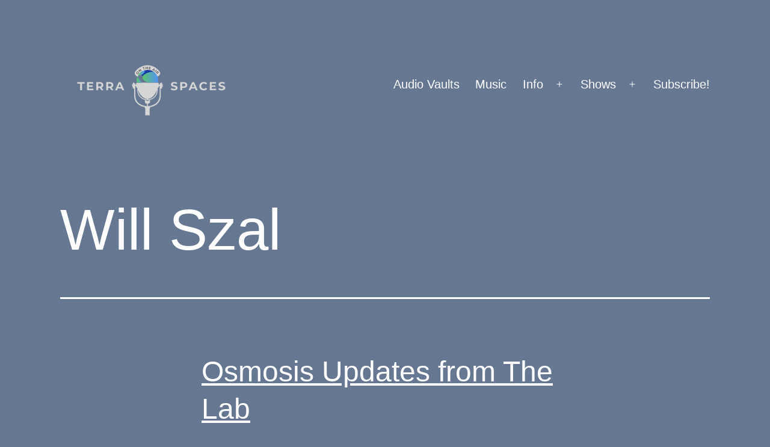

--- FILE ---
content_type: text/html; charset=UTF-8
request_url: https://terraspaces.org/tag/will-szal/
body_size: 77384
content:
<!doctype html>
<html lang="en-US" >
<head>
	<meta charset="UTF-8" />
	<meta name="viewport" content="width=device-width, initial-scale=1.0" />
	<title>Will Szal &#8211; TerraSpaces</title>
<meta name='robots' content='max-image-preview:large' />
<style id='wp-img-auto-sizes-contain-inline-css'>
img:is([sizes=auto i],[sizes^="auto," i]){contain-intrinsic-size:3000px 1500px}
/*# sourceURL=wp-img-auto-sizes-contain-inline-css */
</style>
<style id='wp-emoji-styles-inline-css'>

	img.wp-smiley, img.emoji {
		display: inline !important;
		border: none !important;
		box-shadow: none !important;
		height: 1em !important;
		width: 1em !important;
		margin: 0 0.07em !important;
		vertical-align: -0.1em !important;
		background: none !important;
		padding: 0 !important;
	}
/*# sourceURL=wp-emoji-styles-inline-css */
</style>
<link rel='stylesheet' id='wp-block-library-css' href='https://terraspaces.org/wp-includes/css/dist/block-library/style.min.css?ver=6.9' media='all' />
<style id='global-styles-inline-css'>
:root{--wp--preset--aspect-ratio--square: 1;--wp--preset--aspect-ratio--4-3: 4/3;--wp--preset--aspect-ratio--3-4: 3/4;--wp--preset--aspect-ratio--3-2: 3/2;--wp--preset--aspect-ratio--2-3: 2/3;--wp--preset--aspect-ratio--16-9: 16/9;--wp--preset--aspect-ratio--9-16: 9/16;--wp--preset--color--black: #000000;--wp--preset--color--cyan-bluish-gray: #abb8c3;--wp--preset--color--white: #FFFFFF;--wp--preset--color--pale-pink: #f78da7;--wp--preset--color--vivid-red: #cf2e2e;--wp--preset--color--luminous-vivid-orange: #ff6900;--wp--preset--color--luminous-vivid-amber: #fcb900;--wp--preset--color--light-green-cyan: #7bdcb5;--wp--preset--color--vivid-green-cyan: #00d084;--wp--preset--color--pale-cyan-blue: #8ed1fc;--wp--preset--color--vivid-cyan-blue: #0693e3;--wp--preset--color--vivid-purple: #9b51e0;--wp--preset--color--dark-gray: #28303D;--wp--preset--color--gray: #39414D;--wp--preset--color--green: #D1E4DD;--wp--preset--color--blue: #D1DFE4;--wp--preset--color--purple: #D1D1E4;--wp--preset--color--red: #E4D1D1;--wp--preset--color--orange: #E4DAD1;--wp--preset--color--yellow: #EEEADD;--wp--preset--gradient--vivid-cyan-blue-to-vivid-purple: linear-gradient(135deg,rgb(6,147,227) 0%,rgb(155,81,224) 100%);--wp--preset--gradient--light-green-cyan-to-vivid-green-cyan: linear-gradient(135deg,rgb(122,220,180) 0%,rgb(0,208,130) 100%);--wp--preset--gradient--luminous-vivid-amber-to-luminous-vivid-orange: linear-gradient(135deg,rgb(252,185,0) 0%,rgb(255,105,0) 100%);--wp--preset--gradient--luminous-vivid-orange-to-vivid-red: linear-gradient(135deg,rgb(255,105,0) 0%,rgb(207,46,46) 100%);--wp--preset--gradient--very-light-gray-to-cyan-bluish-gray: linear-gradient(135deg,rgb(238,238,238) 0%,rgb(169,184,195) 100%);--wp--preset--gradient--cool-to-warm-spectrum: linear-gradient(135deg,rgb(74,234,220) 0%,rgb(151,120,209) 20%,rgb(207,42,186) 40%,rgb(238,44,130) 60%,rgb(251,105,98) 80%,rgb(254,248,76) 100%);--wp--preset--gradient--blush-light-purple: linear-gradient(135deg,rgb(255,206,236) 0%,rgb(152,150,240) 100%);--wp--preset--gradient--blush-bordeaux: linear-gradient(135deg,rgb(254,205,165) 0%,rgb(254,45,45) 50%,rgb(107,0,62) 100%);--wp--preset--gradient--luminous-dusk: linear-gradient(135deg,rgb(255,203,112) 0%,rgb(199,81,192) 50%,rgb(65,88,208) 100%);--wp--preset--gradient--pale-ocean: linear-gradient(135deg,rgb(255,245,203) 0%,rgb(182,227,212) 50%,rgb(51,167,181) 100%);--wp--preset--gradient--electric-grass: linear-gradient(135deg,rgb(202,248,128) 0%,rgb(113,206,126) 100%);--wp--preset--gradient--midnight: linear-gradient(135deg,rgb(2,3,129) 0%,rgb(40,116,252) 100%);--wp--preset--gradient--purple-to-yellow: linear-gradient(160deg, #D1D1E4 0%, #EEEADD 100%);--wp--preset--gradient--yellow-to-purple: linear-gradient(160deg, #EEEADD 0%, #D1D1E4 100%);--wp--preset--gradient--green-to-yellow: linear-gradient(160deg, #D1E4DD 0%, #EEEADD 100%);--wp--preset--gradient--yellow-to-green: linear-gradient(160deg, #EEEADD 0%, #D1E4DD 100%);--wp--preset--gradient--red-to-yellow: linear-gradient(160deg, #E4D1D1 0%, #EEEADD 100%);--wp--preset--gradient--yellow-to-red: linear-gradient(160deg, #EEEADD 0%, #E4D1D1 100%);--wp--preset--gradient--purple-to-red: linear-gradient(160deg, #D1D1E4 0%, #E4D1D1 100%);--wp--preset--gradient--red-to-purple: linear-gradient(160deg, #E4D1D1 0%, #D1D1E4 100%);--wp--preset--font-size--small: 18px;--wp--preset--font-size--medium: 20px;--wp--preset--font-size--large: 24px;--wp--preset--font-size--x-large: 42px;--wp--preset--font-size--extra-small: 16px;--wp--preset--font-size--normal: 20px;--wp--preset--font-size--extra-large: 40px;--wp--preset--font-size--huge: 96px;--wp--preset--font-size--gigantic: 144px;--wp--preset--spacing--20: 0.44rem;--wp--preset--spacing--30: 0.67rem;--wp--preset--spacing--40: 1rem;--wp--preset--spacing--50: 1.5rem;--wp--preset--spacing--60: 2.25rem;--wp--preset--spacing--70: 3.38rem;--wp--preset--spacing--80: 5.06rem;--wp--preset--shadow--natural: 6px 6px 9px rgba(0, 0, 0, 0.2);--wp--preset--shadow--deep: 12px 12px 50px rgba(0, 0, 0, 0.4);--wp--preset--shadow--sharp: 6px 6px 0px rgba(0, 0, 0, 0.2);--wp--preset--shadow--outlined: 6px 6px 0px -3px rgb(255, 255, 255), 6px 6px rgb(0, 0, 0);--wp--preset--shadow--crisp: 6px 6px 0px rgb(0, 0, 0);}:where(.is-layout-flex){gap: 0.5em;}:where(.is-layout-grid){gap: 0.5em;}body .is-layout-flex{display: flex;}.is-layout-flex{flex-wrap: wrap;align-items: center;}.is-layout-flex > :is(*, div){margin: 0;}body .is-layout-grid{display: grid;}.is-layout-grid > :is(*, div){margin: 0;}:where(.wp-block-columns.is-layout-flex){gap: 2em;}:where(.wp-block-columns.is-layout-grid){gap: 2em;}:where(.wp-block-post-template.is-layout-flex){gap: 1.25em;}:where(.wp-block-post-template.is-layout-grid){gap: 1.25em;}.has-black-color{color: var(--wp--preset--color--black) !important;}.has-cyan-bluish-gray-color{color: var(--wp--preset--color--cyan-bluish-gray) !important;}.has-white-color{color: var(--wp--preset--color--white) !important;}.has-pale-pink-color{color: var(--wp--preset--color--pale-pink) !important;}.has-vivid-red-color{color: var(--wp--preset--color--vivid-red) !important;}.has-luminous-vivid-orange-color{color: var(--wp--preset--color--luminous-vivid-orange) !important;}.has-luminous-vivid-amber-color{color: var(--wp--preset--color--luminous-vivid-amber) !important;}.has-light-green-cyan-color{color: var(--wp--preset--color--light-green-cyan) !important;}.has-vivid-green-cyan-color{color: var(--wp--preset--color--vivid-green-cyan) !important;}.has-pale-cyan-blue-color{color: var(--wp--preset--color--pale-cyan-blue) !important;}.has-vivid-cyan-blue-color{color: var(--wp--preset--color--vivid-cyan-blue) !important;}.has-vivid-purple-color{color: var(--wp--preset--color--vivid-purple) !important;}.has-black-background-color{background-color: var(--wp--preset--color--black) !important;}.has-cyan-bluish-gray-background-color{background-color: var(--wp--preset--color--cyan-bluish-gray) !important;}.has-white-background-color{background-color: var(--wp--preset--color--white) !important;}.has-pale-pink-background-color{background-color: var(--wp--preset--color--pale-pink) !important;}.has-vivid-red-background-color{background-color: var(--wp--preset--color--vivid-red) !important;}.has-luminous-vivid-orange-background-color{background-color: var(--wp--preset--color--luminous-vivid-orange) !important;}.has-luminous-vivid-amber-background-color{background-color: var(--wp--preset--color--luminous-vivid-amber) !important;}.has-light-green-cyan-background-color{background-color: var(--wp--preset--color--light-green-cyan) !important;}.has-vivid-green-cyan-background-color{background-color: var(--wp--preset--color--vivid-green-cyan) !important;}.has-pale-cyan-blue-background-color{background-color: var(--wp--preset--color--pale-cyan-blue) !important;}.has-vivid-cyan-blue-background-color{background-color: var(--wp--preset--color--vivid-cyan-blue) !important;}.has-vivid-purple-background-color{background-color: var(--wp--preset--color--vivid-purple) !important;}.has-black-border-color{border-color: var(--wp--preset--color--black) !important;}.has-cyan-bluish-gray-border-color{border-color: var(--wp--preset--color--cyan-bluish-gray) !important;}.has-white-border-color{border-color: var(--wp--preset--color--white) !important;}.has-pale-pink-border-color{border-color: var(--wp--preset--color--pale-pink) !important;}.has-vivid-red-border-color{border-color: var(--wp--preset--color--vivid-red) !important;}.has-luminous-vivid-orange-border-color{border-color: var(--wp--preset--color--luminous-vivid-orange) !important;}.has-luminous-vivid-amber-border-color{border-color: var(--wp--preset--color--luminous-vivid-amber) !important;}.has-light-green-cyan-border-color{border-color: var(--wp--preset--color--light-green-cyan) !important;}.has-vivid-green-cyan-border-color{border-color: var(--wp--preset--color--vivid-green-cyan) !important;}.has-pale-cyan-blue-border-color{border-color: var(--wp--preset--color--pale-cyan-blue) !important;}.has-vivid-cyan-blue-border-color{border-color: var(--wp--preset--color--vivid-cyan-blue) !important;}.has-vivid-purple-border-color{border-color: var(--wp--preset--color--vivid-purple) !important;}.has-vivid-cyan-blue-to-vivid-purple-gradient-background{background: var(--wp--preset--gradient--vivid-cyan-blue-to-vivid-purple) !important;}.has-light-green-cyan-to-vivid-green-cyan-gradient-background{background: var(--wp--preset--gradient--light-green-cyan-to-vivid-green-cyan) !important;}.has-luminous-vivid-amber-to-luminous-vivid-orange-gradient-background{background: var(--wp--preset--gradient--luminous-vivid-amber-to-luminous-vivid-orange) !important;}.has-luminous-vivid-orange-to-vivid-red-gradient-background{background: var(--wp--preset--gradient--luminous-vivid-orange-to-vivid-red) !important;}.has-very-light-gray-to-cyan-bluish-gray-gradient-background{background: var(--wp--preset--gradient--very-light-gray-to-cyan-bluish-gray) !important;}.has-cool-to-warm-spectrum-gradient-background{background: var(--wp--preset--gradient--cool-to-warm-spectrum) !important;}.has-blush-light-purple-gradient-background{background: var(--wp--preset--gradient--blush-light-purple) !important;}.has-blush-bordeaux-gradient-background{background: var(--wp--preset--gradient--blush-bordeaux) !important;}.has-luminous-dusk-gradient-background{background: var(--wp--preset--gradient--luminous-dusk) !important;}.has-pale-ocean-gradient-background{background: var(--wp--preset--gradient--pale-ocean) !important;}.has-electric-grass-gradient-background{background: var(--wp--preset--gradient--electric-grass) !important;}.has-midnight-gradient-background{background: var(--wp--preset--gradient--midnight) !important;}.has-small-font-size{font-size: var(--wp--preset--font-size--small) !important;}.has-medium-font-size{font-size: var(--wp--preset--font-size--medium) !important;}.has-large-font-size{font-size: var(--wp--preset--font-size--large) !important;}.has-x-large-font-size{font-size: var(--wp--preset--font-size--x-large) !important;}
/*# sourceURL=global-styles-inline-css */
</style>

<style id='classic-theme-styles-inline-css'>
/*! This file is auto-generated */
.wp-block-button__link{color:#fff;background-color:#32373c;border-radius:9999px;box-shadow:none;text-decoration:none;padding:calc(.667em + 2px) calc(1.333em + 2px);font-size:1.125em}.wp-block-file__button{background:#32373c;color:#fff;text-decoration:none}
/*# sourceURL=/wp-includes/css/classic-themes.min.css */
</style>
<link rel='stylesheet' id='twenty-twenty-one-custom-color-overrides-css' href='https://terraspaces.org/wp-content/themes/twentytwentyone/assets/css/custom-color-overrides.css?ver=2.6' media='all' />
<style id='twenty-twenty-one-custom-color-overrides-inline-css'>
:root .editor-styles-wrapper{--global--color-background: #657791;--global--color-primary: #fff;--global--color-secondary: #fff;--button--color-background: #fff;--button--color-text-hover: #fff;--table--stripes-border-color: rgba(240, 240, 240, 0.15);--table--stripes-background-color: rgba(240, 240, 240, 0.15);}
/*# sourceURL=twenty-twenty-one-custom-color-overrides-inline-css */
</style>
<link rel='stylesheet' id='twenty-twenty-one-style-css' href='https://terraspaces.org/wp-content/themes/twentytwentyone/style.css?ver=2.6' media='all' />
<style id='twenty-twenty-one-style-inline-css'>
:root{--global--color-background: #657791;--global--color-primary: #fff;--global--color-secondary: #fff;--button--color-background: #fff;--button--color-text-hover: #fff;--table--stripes-border-color: rgba(240, 240, 240, 0.15);--table--stripes-background-color: rgba(240, 240, 240, 0.15);}
/*# sourceURL=twenty-twenty-one-style-inline-css */
</style>
<link rel='stylesheet' id='twenty-twenty-one-print-style-css' href='https://terraspaces.org/wp-content/themes/twentytwentyone/assets/css/print.css?ver=2.6' media='print' />
<script id="twenty-twenty-one-ie11-polyfills-js-after">
( Element.prototype.matches && Element.prototype.closest && window.NodeList && NodeList.prototype.forEach ) || document.write( '<script src="https://terraspaces.org/wp-content/themes/twentytwentyone/assets/js/polyfills.js?ver=2.6"></scr' + 'ipt>' );
//# sourceURL=twenty-twenty-one-ie11-polyfills-js-after
</script>
<script src="https://terraspaces.org/wp-content/themes/twentytwentyone/assets/js/primary-navigation.js?ver=2.6" id="twenty-twenty-one-primary-navigation-script-js" defer data-wp-strategy="defer"></script>
<link rel="https://api.w.org/" href="https://terraspaces.org/wp-json/" /><link rel="alternate" title="JSON" type="application/json" href="https://terraspaces.org/wp-json/wp/v2/tags/2670" /><link rel="EditURI" type="application/rsd+xml" title="RSD" href="https://terraspaces.org/xmlrpc.php?rsd" />
<meta name="generator" content="WordPress 6.9" />
            <script type="text/javascript"><!--
                                function powerpress_pinw(pinw_url){window.open(pinw_url, 'PowerPressPlayer','toolbar=0,status=0,resizable=1,width=460,height=320');	return false;}
                //-->

                // tabnab protection
                window.addEventListener('load', function () {
                    // make all links have rel="noopener noreferrer"
                    document.querySelectorAll('a[target="_blank"]').forEach(link => {
                        link.setAttribute('rel', 'noopener noreferrer');
                    });
                });
            </script>
            <style id="custom-background-css">
body.custom-background { background-color: #657791; }
</style>
	<link rel="icon" href="https://terraspaces.org/wp-content/uploads/2022/08/cropped-square-trans-TS-logo-aug-10-32x32.png" sizes="32x32" />
<link rel="icon" href="https://terraspaces.org/wp-content/uploads/2022/08/cropped-square-trans-TS-logo-aug-10-192x192.png" sizes="192x192" />
<link rel="apple-touch-icon" href="https://terraspaces.org/wp-content/uploads/2022/08/cropped-square-trans-TS-logo-aug-10-180x180.png" />
<meta name="msapplication-TileImage" content="https://terraspaces.org/wp-content/uploads/2022/08/cropped-square-trans-TS-logo-aug-10-270x270.png" />
<link rel='stylesheet' id='mediaelement-css' href='https://terraspaces.org/wp-includes/js/mediaelement/mediaelementplayer-legacy.min.css?ver=4.2.17' media='all' />
<link rel='stylesheet' id='wp-mediaelement-css' href='https://terraspaces.org/wp-includes/js/mediaelement/wp-mediaelement.min.css?ver=6.9' media='all' />
</head>

<body class="archive tag tag-will-szal tag-2670 custom-background wp-custom-logo wp-embed-responsive wp-theme-twentytwentyone is-dark-theme no-js hfeed has-main-navigation no-widgets">
<div id="page" class="site">
	<a class="skip-link screen-reader-text" href="#content">
		Skip to content	</a>

	
<header id="masthead" class="site-header has-logo has-menu">

	

<div class="site-branding">

			<div class="site-logo"><a href="https://terraspaces.org/" class="custom-logo-link" rel="home"><img width="300" height="100" src="https://terraspaces.org/wp-content/uploads/2022/08/TerraSpaces-banner-aug-10.png" class="custom-logo" alt="TerraSpaces" decoding="async" /></a></div>
	
						<p class="screen-reader-text"><a href="https://terraspaces.org/" rel="home">TerraSpaces</a></p>
			
	</div><!-- .site-branding -->
	
	<nav id="site-navigation" class="primary-navigation" aria-label="Primary menu">
		<div class="menu-button-container">
			<button id="primary-mobile-menu" class="button" aria-controls="primary-menu-list" aria-expanded="false">
				<span class="dropdown-icon open">Menu					<svg class="svg-icon" width="24" height="24" aria-hidden="true" role="img" focusable="false" viewBox="0 0 24 24" fill="none" xmlns="http://www.w3.org/2000/svg"><path fill-rule="evenodd" clip-rule="evenodd" d="M4.5 6H19.5V7.5H4.5V6ZM4.5 12H19.5V13.5H4.5V12ZM19.5 18H4.5V19.5H19.5V18Z" fill="currentColor"/></svg>				</span>
				<span class="dropdown-icon close">Close					<svg class="svg-icon" width="24" height="24" aria-hidden="true" role="img" focusable="false" viewBox="0 0 24 24" fill="none" xmlns="http://www.w3.org/2000/svg"><path fill-rule="evenodd" clip-rule="evenodd" d="M12 10.9394L5.53033 4.46973L4.46967 5.53039L10.9393 12.0001L4.46967 18.4697L5.53033 19.5304L12 13.0607L18.4697 19.5304L19.5303 18.4697L13.0607 12.0001L19.5303 5.53039L18.4697 4.46973L12 10.9394Z" fill="currentColor"/></svg>				</span>
			</button><!-- #primary-mobile-menu -->
		</div><!-- .menu-button-container -->
		<div class="primary-menu-container"><ul id="primary-menu-list" class="menu-wrapper"><li id="menu-item-6214" class="menu-item menu-item-type-post_type menu-item-object-page menu-item-6214"><a href="https://terraspaces.org/crypto-ecosystems/">Audio Vaults</a></li>
<li id="menu-item-14644" class="menu-item menu-item-type-post_type menu-item-object-page menu-item-14644"><a href="https://terraspaces.org/imagine/">Music</a></li>
<li id="menu-item-63" class="menu-item menu-item-type-post_type menu-item-object-page menu-item-has-children menu-item-63"><a href="https://terraspaces.org/contact-us/">Info</a><button class="sub-menu-toggle" aria-expanded="false" onClick="twentytwentyoneExpandSubMenu(this)"><span class="icon-plus"><svg class="svg-icon" width="18" height="18" aria-hidden="true" role="img" focusable="false" viewBox="0 0 24 24" fill="none" xmlns="http://www.w3.org/2000/svg"><path fill-rule="evenodd" clip-rule="evenodd" d="M18 11.2h-5.2V6h-1.6v5.2H6v1.6h5.2V18h1.6v-5.2H18z" fill="currentColor"/></svg></span><span class="icon-minus"><svg class="svg-icon" width="18" height="18" aria-hidden="true" role="img" focusable="false" viewBox="0 0 24 24" fill="none" xmlns="http://www.w3.org/2000/svg"><path fill-rule="evenodd" clip-rule="evenodd" d="M6 11h12v2H6z" fill="currentColor"/></svg></span><span class="screen-reader-text">Open menu</span></button>
<ul class="sub-menu">
	<li id="menu-item-6057" class="menu-item menu-item-type-post_type menu-item-object-page menu-item-6057"><a href="https://terraspaces.org/donate/">Donate</a></li>
	<li id="menu-item-1878" class="menu-item menu-item-type-post_type menu-item-object-page menu-item-1878"><a href="https://terraspaces.org/about-us/">About TerraSpaces</a></li>
	<li id="menu-item-426" class="menu-item menu-item-type-post_type menu-item-object-page menu-item-426"><a href="https://terraspaces.org/schedule/">Schedule</a></li>
</ul>
</li>
<li id="menu-item-177" class="menu-item menu-item-type-post_type menu-item-object-page current_page_parent menu-item-has-children menu-item-177"><a href="https://terraspaces.org/blog/">Shows</a><button class="sub-menu-toggle" aria-expanded="false" onClick="twentytwentyoneExpandSubMenu(this)"><span class="icon-plus"><svg class="svg-icon" width="18" height="18" aria-hidden="true" role="img" focusable="false" viewBox="0 0 24 24" fill="none" xmlns="http://www.w3.org/2000/svg"><path fill-rule="evenodd" clip-rule="evenodd" d="M18 11.2h-5.2V6h-1.6v5.2H6v1.6h5.2V18h1.6v-5.2H18z" fill="currentColor"/></svg></span><span class="icon-minus"><svg class="svg-icon" width="18" height="18" aria-hidden="true" role="img" focusable="false" viewBox="0 0 24 24" fill="none" xmlns="http://www.w3.org/2000/svg"><path fill-rule="evenodd" clip-rule="evenodd" d="M6 11h12v2H6z" fill="currentColor"/></svg></span><span class="screen-reader-text">Open menu</span></button>
<ul class="sub-menu">
	<li id="menu-item-20637" class="menu-item menu-item-type-custom menu-item-object-custom menu-item-20637"><a href="https://terraspaces.org/tag/atomzone/">AtomZone</a></li>
	<li id="menu-item-12544" class="menu-item menu-item-type-post_type menu-item-object-page menu-item-12544"><a href="https://terraspaces.org/bare-bones-of-web3/">Bare Bones of Web3</a></li>
	<li id="menu-item-13861" class="menu-item menu-item-type-post_type menu-item-object-page menu-item-13861"><a href="https://terraspaces.org/cosmos-spaces/">Cosmos Spaces</a></li>
	<li id="menu-item-20604" class="menu-item menu-item-type-custom menu-item-object-custom menu-item-20604"><a href="https://terraspaces.org/tag/crypto-canvas-chronicles/">Crypto Canvas Chronicles</a></li>
	<li id="menu-item-20069" class="menu-item menu-item-type-custom menu-item-object-custom menu-item-20069"><a href="https://terraspaces.org/tag/defi-101/">DeFi 101</a></li>
	<li id="menu-item-17389" class="menu-item menu-item-type-post_type menu-item-object-page menu-item-17389"><a href="https://terraspaces.org/ibc-news/">IBC News</a></li>
	<li id="menu-item-19814" class="menu-item menu-item-type-taxonomy menu-item-object-category menu-item-19814"><a href="https://terraspaces.org/category/kuji-kast/">Kuji Kast</a></li>
	<li id="menu-item-3803" class="menu-item menu-item-type-post_type menu-item-object-page menu-item-3803"><a href="https://terraspaces.org/lunafest-mixes/">LunaFest Mixes</a></li>
	<li id="menu-item-16781" class="menu-item menu-item-type-post_type menu-item-object-page menu-item-16781"><a href="https://terraspaces.org/nft-happy-hour/">NFT Happy Hour</a></li>
	<li id="menu-item-12546" class="menu-item menu-item-type-post_type menu-item-object-page menu-item-12546"><a href="https://terraspaces.org/omniflix-network/">OmniFlix Network</a></li>
	<li id="menu-item-19248" class="menu-item menu-item-type-post_type menu-item-object-page menu-item-19248"><a href="https://terraspaces.org/orbital-command/">Orbital Command</a></li>
	<li id="menu-item-12531" class="menu-item menu-item-type-post_type menu-item-object-page menu-item-12531"><a href="https://terraspaces.org/rac-fm/">RAC FM</a></li>
	<li id="menu-item-12538" class="menu-item menu-item-type-post_type menu-item-object-page menu-item-12538"><a href="https://terraspaces.org/rekt-fm/">REKT FM</a></li>
	<li id="menu-item-19750" class="menu-item menu-item-type-custom menu-item-object-custom menu-item-19750"><a href="https://terraspaces.org/tag/ambassador-lounge/">Stargaze Ambassador Lounge</a></li>
	<li id="menu-item-21343" class="menu-item menu-item-type-custom menu-item-object-custom menu-item-21343"><a href="https://terraspaces.org/tag/stargaze-art-space/">Stargaze Art Space</a></li>
	<li id="menu-item-20612" class="menu-item menu-item-type-custom menu-item-object-custom menu-item-20612"><a href="https://terraspaces.org/tag/superledger-podcast/">Superledger Podcast</a></li>
	<li id="menu-item-19751" class="menu-item menu-item-type-custom menu-item-object-custom menu-item-19751"><a href="https://terraspaces.org/tag/talking-terra/">Talking Terra with TFL</a></li>
	<li id="menu-item-20658" class="menu-item menu-item-type-custom menu-item-object-custom menu-item-20658"><a href="https://terraspaces.org/tag/the-answer/">The Answer with FortyTwo</a></li>
	<li id="menu-item-471" class="menu-item menu-item-type-taxonomy menu-item-object-category menu-item-471"><a href="https://terraspaces.org/category/the-ether/">The Ether</a></li>
	<li id="menu-item-12621" class="menu-item menu-item-type-custom menu-item-object-custom menu-item-12621"><a href="https://thejamhole.com/">The Jamhole</a></li>
	<li id="menu-item-341" class="menu-item menu-item-type-taxonomy menu-item-object-category menu-item-341"><a href="https://terraspaces.org/category/terraspaces-podcast/">TerraSpaces Podcast</a></li>
	<li id="menu-item-16405" class="menu-item menu-item-type-post_type menu-item-object-page menu-item-16405"><a href="https://terraspaces.org/cosmos-club/">WAGMI Club</a></li>
	<li id="menu-item-21333" class="menu-item menu-item-type-custom menu-item-object-custom menu-item-21333"><a href="https://terraspaces.org/tag/welcome-to-the-lab/">Welcome to the Lab</a></li>
	<li id="menu-item-980" class="menu-item menu-item-type-post_type menu-item-object-page menu-item-980"><a href="https://terraspaces.org/transcriptions/">Terra Transcripts</a></li>
</ul>
</li>
<li id="menu-item-188" class="menu-item menu-item-type-post_type menu-item-object-page menu-item-188"><a href="https://terraspaces.org/subscribe/">Subscribe!</a></li>
</ul></div>	</nav><!-- #site-navigation -->
	
</header><!-- #masthead -->

	<div id="content" class="site-content">
		<div id="primary" class="content-area">
			<main id="main" class="site-main">


	<header class="page-header alignwide">
		<h1 class="page-title"><span class="screen-reader-text">Tag: </span><span>Will Szal</span></h1>			</header><!-- .page-header -->

					
<article id="post-21045" class="post-21045 post type-post status-publish format-standard has-post-thumbnail hentry category-cosmos category-osmosis category-podcasts category-the-ether tag-aaron tag-osmosis tag-osmosis-grant-program tag-robomcgobo tag-sunny-aggarwal tag-the-ether tag-twitter-spaces tag-will-szal entry">

	
<header class="entry-header">
	<h2 class="entry-title default-max-width"><a href="https://terraspaces.org/2024/05/08/osmosis-updates-from-the-lab-17/">Osmosis Updates from The Lab</a></h2>
		
			<figure class="post-thumbnail">
				<a class="post-thumbnail-inner alignwide" href="https://terraspaces.org/2024/05/08/osmosis-updates-from-the-lab-17/" aria-hidden="true" tabindex="-1">
					<img width="300" height="300" src="https://terraspaces.org/wp-content/uploads/2024/05/Osmosis-Updates-from-lab-05-08-24.jpg" class="attachment-post-thumbnail size-post-thumbnail wp-post-image" alt="Osmosis Updates from the Lab" decoding="async" fetchpriority="high" srcset="https://terraspaces.org/wp-content/uploads/2024/05/Osmosis-Updates-from-lab-05-08-24.jpg 300w, https://terraspaces.org/wp-content/uploads/2024/05/Osmosis-Updates-from-lab-05-08-24-150x150.jpg 150w" sizes="(max-width: 300px) 100vw, 300px" style="width:100%;height:100%;max-width:300px;" />				</a>
							</figure><!-- .post-thumbnail -->

				</header><!-- .entry-header -->

	<div class="entry-content">
		<div class="powerpress_player" id="powerpress_player_2239"><audio class="wp-audio-shortcode" id="audio-21045-1" preload="none" style="width: 100%;" controls="controls"><source type="audio/mpeg" src="https://media.blubrry.com/tspace/terraspaces.org/podcasts/2024/05-08-24-Osmosis-Updates-From-the-Lab.mp3?_=1" /><a href="https://media.blubrry.com/tspace/terraspaces.org/podcasts/2024/05-08-24-Osmosis-Updates-From-the-Lab.mp3">https://media.blubrry.com/tspace/terraspaces.org/podcasts/2024/05-08-24-Osmosis-Updates-From-the-Lab.mp3</a></audio></div><p class="powerpress_links powerpress_links_mp3" style="margin-bottom: 1px !important;">Podcast: <a href="https://media.blubrry.com/tspace/terraspaces.org/podcasts/2024/05-08-24-Osmosis-Updates-From-the-Lab.mp3" class="powerpress_link_pinw" target="_blank" title="Play in new window" onclick="return powerpress_pinw('https://terraspaces.org/?powerpress_pinw=21045-podcast');" rel="nofollow">Play in new window</a> | <a href="https://media.blubrry.com/tspace/terraspaces.org/podcasts/2024/05-08-24-Osmosis-Updates-From-the-Lab.mp3" class="powerpress_link_d" title="Download" rel="nofollow" download="05-08-24-Osmosis-Updates-From-the-Lab.mp3">Download</a></p><p class="powerpress_links powerpress_subscribe_links">Subscribe: <a href="https://podcasts.apple.com/us/podcast/terraspaces/id1597420162?mt=2&amp;ls=1" class="powerpress_link_subscribe powerpress_link_subscribe_itunes" target="_blank" title="Subscribe on Apple Podcasts" rel="nofollow">Apple Podcasts</a> | <a href="https://open.spotify.com/show/55FfhupYJp7117OJQdW771" class="powerpress_link_subscribe powerpress_link_subscribe_spotify" target="_blank" title="Subscribe on Spotify" rel="nofollow">Spotify</a> | <a href="https://terraspaces.org/feed/podcast/" class="powerpress_link_subscribe powerpress_link_subscribe_rss" target="_blank" title="Subscribe via RSS" rel="nofollow">RSS</a> | <a href="https://terraspaces.org/subscribe/" class="powerpress_link_subscribe powerpress_link_subscribe_more" target="_blank" title="More" rel="nofollow">More</a></p><p>Today on the Ether we have <a href="https://twitter.com/osmosiszone" target="_blank" rel="noreferrer noopener">Osmosis</a> hosting Updates from the Lab with the <a href="https://twitter.com/OsmosisGrants" target="_blank" rel="noreferrer noopener">Osmosis Grants Program</a>. You&#8217;ll hear from <a href="https://twitter.com/sunnya97" target="_blank" rel="noreferrer noopener">Sunny Aggarwal</a>, <a href="https://twitter.com/aaronxkong" target="_blank" rel="noreferrer noopener">AARON</a>, <a href="https://twitter.com/willszal" target="_blank" rel="noreferrer noopener">Will Szal</a>, <a href="https://twitter.com/RoboMcGobo" target="_blank" rel="noreferrer noopener">RoboMcGobo</a>, and more! Recorded on May 8th 2024.</p>
<p>Make sure to check out the newest tracks from <a href="https://twitter.com/thejamhole" target="_blank" rel="noreferrer noopener">Finn</a> and the <a href="https://twitter.com/RAC_FM_Spaces" target="_blank" rel="noreferrer noopener">RAC FM gang</a> over at <a href="https://imaginethesmell.org/" target="_blank" rel="noreferrer noopener">ImaginetheSmell.org</a>! The majority of the music at the end of these spaces can be found <a href="https://open.spotify.com/artist/6bgzhkqRy3O8wUqUj3Easw" target="_blank" rel="noreferrer noopener">streaming over on Spotify</a>, and the rest of the streaming platforms.</p>
<p>Thank you to everyone in the community who <a href="https://terraspaces.org/donate/">supports</a> TerraSpaces.</p>
	</div><!-- .entry-content -->

	<footer class="entry-footer default-max-width">
		<span class="posted-on">Published <time class="entry-date published updated" datetime="2024-05-08T10:00:00-08:00">May 8, 2024</time></span><div class="post-taxonomies"><span class="cat-links">Categorized as <a href="https://terraspaces.org/category/cosmos/" rel="category tag">Cosmos</a>, <a href="https://terraspaces.org/category/osmosis/" rel="category tag">Osmosis</a>, <a href="https://terraspaces.org/category/podcasts/" rel="category tag">Podcasts</a>, <a href="https://terraspaces.org/category/the-ether/" rel="category tag">The Ether</a> </span><span class="tags-links">Tagged <a href="https://terraspaces.org/tag/aaron/" rel="tag">AARON</a>, <a href="https://terraspaces.org/tag/osmosis/" rel="tag">Osmosis</a>, <a href="https://terraspaces.org/tag/osmosis-grant-program/" rel="tag">Osmosis Grant Program</a>, <a href="https://terraspaces.org/tag/robomcgobo/" rel="tag">RoboMcGobo</a>, <a href="https://terraspaces.org/tag/sunny-aggarwal/" rel="tag">Sunny Aggarwal</a>, <a href="https://terraspaces.org/tag/the-ether/" rel="tag">The Ether</a>, <a href="https://terraspaces.org/tag/twitter-spaces/" rel="tag">Twitter Spaces</a>, <a href="https://terraspaces.org/tag/will-szal/" rel="tag">Will Szal</a></span></div>	</footer><!-- .entry-footer -->
</article><!-- #post-${ID} -->
					
<article id="post-19619" class="post-19619 post type-post status-publish format-standard has-post-thumbnail hentry category-cosmos category-podcasts category-the-ether tag-dao-dao tag-gregory-landua tag-jake-hartnell tag-maybe-human tag-noah-saso tag-regen-network tag-regenerati-news tag-the-ether tag-twitter-spaces tag-will-szal entry">

	
<header class="entry-header">
	<h2 class="entry-title default-max-width"><a href="https://terraspaces.org/2024/02/15/regenerati-news-hour-lets-talk-about-dao-dao/">Regenerati News Hour: Let&#8217;s Talk About DAO DAO</a></h2>
		
			<figure class="post-thumbnail">
				<a class="post-thumbnail-inner alignwide" href="https://terraspaces.org/2024/02/15/regenerati-news-hour-lets-talk-about-dao-dao/" aria-hidden="true" tabindex="-1">
					<img width="300" height="300" src="https://terraspaces.org/wp-content/uploads/2024/02/regenerati-news-hour-02-15-24.jpg" class="attachment-post-thumbnail size-post-thumbnail wp-post-image" alt="Regenerati News Hour with DAO DAO" decoding="async" srcset="https://terraspaces.org/wp-content/uploads/2024/02/regenerati-news-hour-02-15-24.jpg 300w, https://terraspaces.org/wp-content/uploads/2024/02/regenerati-news-hour-02-15-24-150x150.jpg 150w" sizes="(max-width: 300px) 100vw, 300px" style="width:100%;height:100%;max-width:300px;" />				</a>
							</figure><!-- .post-thumbnail -->

				</header><!-- .entry-header -->

	<div class="entry-content">
		<div class="powerpress_player" id="powerpress_player_2240"><audio class="wp-audio-shortcode" id="audio-19619-2" preload="none" style="width: 100%;" controls="controls"><source type="audio/mpeg" src="https://media.blubrry.com/tspace/terraspaces.org/podcasts/2024/02-15-24-Regenerati-News-Hour-with-Dao-Dao.mp3?_=2" /><a href="https://media.blubrry.com/tspace/terraspaces.org/podcasts/2024/02-15-24-Regenerati-News-Hour-with-Dao-Dao.mp3">https://media.blubrry.com/tspace/terraspaces.org/podcasts/2024/02-15-24-Regenerati-News-Hour-with-Dao-Dao.mp3</a></audio></div><p class="powerpress_links powerpress_links_mp3" style="margin-bottom: 1px !important;">Podcast: <a href="https://media.blubrry.com/tspace/terraspaces.org/podcasts/2024/02-15-24-Regenerati-News-Hour-with-Dao-Dao.mp3" class="powerpress_link_pinw" target="_blank" title="Play in new window" onclick="return powerpress_pinw('https://terraspaces.org/?powerpress_pinw=19619-podcast');" rel="nofollow">Play in new window</a> | <a href="https://media.blubrry.com/tspace/terraspaces.org/podcasts/2024/02-15-24-Regenerati-News-Hour-with-Dao-Dao.mp3" class="powerpress_link_d" title="Download" rel="nofollow" download="02-15-24-Regenerati-News-Hour-with-Dao-Dao.mp3">Download</a></p><p class="powerpress_links powerpress_subscribe_links">Subscribe: <a href="https://podcasts.apple.com/us/podcast/terraspaces/id1597420162?mt=2&amp;ls=1" class="powerpress_link_subscribe powerpress_link_subscribe_itunes" target="_blank" title="Subscribe on Apple Podcasts" rel="nofollow">Apple Podcasts</a> | <a href="https://open.spotify.com/show/55FfhupYJp7117OJQdW771" class="powerpress_link_subscribe powerpress_link_subscribe_spotify" target="_blank" title="Subscribe on Spotify" rel="nofollow">Spotify</a> | <a href="https://terraspaces.org/feed/podcast/" class="powerpress_link_subscribe powerpress_link_subscribe_rss" target="_blank" title="Subscribe via RSS" rel="nofollow">RSS</a> | <a href="https://terraspaces.org/subscribe/" class="powerpress_link_subscribe powerpress_link_subscribe_more" target="_blank" title="More" rel="nofollow">More</a></p><p>Today on the Ether we have the <a href="https://twitter.com/regen_network" target="_blank" rel="noreferrer noopener">Regenerati News Hour</a> discussing <a href="https://twitter.com/DA0_DA0" target="_blank" rel="noreferrer noopener">DAO DAO</a>. You&#8217;ll hear from <a href="https://twitter.com/erde_kette" target="_blank" rel="noreferrer noopener">Sarah Bax</a>, <a href="https://twitter.com/JakeHartnell" target="_blank" rel="noreferrer noopener">Interchain Maximalist</a>, <a href="https://twitter.com/noahsaso" target="_blank" rel="noreferrer noopener">noah</a>, <a href="https://twitter.com/civilmonkey" target="_blank" rel="noreferrer noopener">maybe human</a>, <a href="https://twitter.com/willszal" target="_blank" rel="noreferrer noopener">Will Szal</a>, <a href="https://twitter.com/gregory_landua" target="_blank" rel="noreferrer noopener">Gregory Landua</a>, and more! Recorded on February 15th 2024.</p>
<p>Make sure to check out the newest tracks from <a href="https://twitter.com/thejamhole" target="_blank" rel="noreferrer noopener">Finn</a> and the <a href="https://twitter.com/RAC_FM_Spaces" target="_blank" rel="noreferrer noopener">RAC FM gang</a> over at <a href="https://imaginethesmell.org/" target="_blank" rel="noreferrer noopener">ImaginetheSmell.org</a>! The majority of the music at the end of these spaces can be found <a rel="noreferrer noopener" href="https://open.spotify.com/artist/6bgzhkqRy3O8wUqUj3Easw" target="_blank">streaming over on Spotify</a>, and the rest of the streaming platforms. Check out <a rel="noreferrer noopener" href="https://matlee.hearnow.com/project-survival" target="_blank">Project Survival</a>, <a rel="noreferrer noopener" href="https://matlee.hearnow.com/virus-diaries" target="_blank">Virus Diaries</a>, and <a rel="noreferrer noopener" href="https://matlee.hearnow.com/plan-b" target="_blank">Plan B</a> wherever you get your music.</p>
<p>Thank you to everyone in the community who <a href="https://terraspaces.org/donate/">supports</a> TerraSpaces.</p>
	</div><!-- .entry-content -->

	<footer class="entry-footer default-max-width">
		<span class="posted-on">Published <time class="entry-date published updated" datetime="2024-02-15T10:00:00-08:00">February 15, 2024</time></span><div class="post-taxonomies"><span class="cat-links">Categorized as <a href="https://terraspaces.org/category/cosmos/" rel="category tag">Cosmos</a>, <a href="https://terraspaces.org/category/podcasts/" rel="category tag">Podcasts</a>, <a href="https://terraspaces.org/category/the-ether/" rel="category tag">The Ether</a> </span><span class="tags-links">Tagged <a href="https://terraspaces.org/tag/dao-dao/" rel="tag">DAO DAO</a>, <a href="https://terraspaces.org/tag/gregory-landua/" rel="tag">Gregory Landua</a>, <a href="https://terraspaces.org/tag/jake-hartnell/" rel="tag">Jake Hartnell</a>, <a href="https://terraspaces.org/tag/maybe-human/" rel="tag">maybe human</a>, <a href="https://terraspaces.org/tag/noah-saso/" rel="tag">Noah Saso</a>, <a href="https://terraspaces.org/tag/regen-network/" rel="tag">Regen Network</a>, <a href="https://terraspaces.org/tag/regenerati-news/" rel="tag">Regenerati News</a>, <a href="https://terraspaces.org/tag/the-ether/" rel="tag">The Ether</a>, <a href="https://terraspaces.org/tag/twitter-spaces/" rel="tag">Twitter Spaces</a>, <a href="https://terraspaces.org/tag/will-szal/" rel="tag">Will Szal</a></span></div>	</footer><!-- .entry-footer -->
</article><!-- #post-${ID} -->
					
<article id="post-17033" class="post-17033 post type-post status-publish format-standard has-post-thumbnail hentry category-cosmos category-podcasts category-the-ether tag-0xbrainjar tag-cosmos-chjango tag-cosmos-hub tag-daiki tag-effort-capital tag-corporate-g tag-gregory-landua tag-jacob-gadikian tag-rac-fm tag-shane-stars tag-taariq-lewis tag-the-ether tag-twitter-spaces tag-will-szal tag-zillion entry">

	
<header class="entry-header">
	<h2 class="entry-title default-max-width"><a href="https://terraspaces.org/2023/10/20/why-is-cosmos-losing-momentum/">Why is Cosmos Losing Momentum?</a></h2>
		
			<figure class="post-thumbnail">
				<a class="post-thumbnail-inner alignwide" href="https://terraspaces.org/2023/10/20/why-is-cosmos-losing-momentum/" aria-hidden="true" tabindex="-1">
					<img width="300" height="300" src="https://terraspaces.org/wp-content/uploads/2023/10/Cosmos-Losing-Momentum.jpg" class="attachment-post-thumbnail size-post-thumbnail wp-post-image" alt="Why is Cosmos Losing Momentum" decoding="async" srcset="https://terraspaces.org/wp-content/uploads/2023/10/Cosmos-Losing-Momentum.jpg 300w, https://terraspaces.org/wp-content/uploads/2023/10/Cosmos-Losing-Momentum-150x150.jpg 150w" sizes="(max-width: 300px) 100vw, 300px" style="width:100%;height:100%;max-width:300px;" />				</a>
							</figure><!-- .post-thumbnail -->

				</header><!-- .entry-header -->

	<div class="entry-content">
		<div class="powerpress_player" id="powerpress_player_2241"><audio class="wp-audio-shortcode" id="audio-17033-3" preload="none" style="width: 100%;" controls="controls"><source type="audio/mpeg" src="https://media.blubrry.com/tspace/terraspaces.org/podcasts/10-20-23-Why-is-Cosmos-Losing-Momentum.mp3?_=3" /><a href="https://media.blubrry.com/tspace/terraspaces.org/podcasts/10-20-23-Why-is-Cosmos-Losing-Momentum.mp3">https://media.blubrry.com/tspace/terraspaces.org/podcasts/10-20-23-Why-is-Cosmos-Losing-Momentum.mp3</a></audio></div><p class="powerpress_links powerpress_links_mp3" style="margin-bottom: 1px !important;">Podcast: <a href="https://media.blubrry.com/tspace/terraspaces.org/podcasts/10-20-23-Why-is-Cosmos-Losing-Momentum.mp3" class="powerpress_link_pinw" target="_blank" title="Play in new window" onclick="return powerpress_pinw('https://terraspaces.org/?powerpress_pinw=17033-podcast');" rel="nofollow">Play in new window</a> | <a href="https://media.blubrry.com/tspace/terraspaces.org/podcasts/10-20-23-Why-is-Cosmos-Losing-Momentum.mp3" class="powerpress_link_d" title="Download" rel="nofollow" download="10-20-23-Why-is-Cosmos-Losing-Momentum.mp3">Download</a></p><p class="powerpress_links powerpress_subscribe_links">Subscribe: <a href="https://podcasts.apple.com/us/podcast/terraspaces/id1597420162?mt=2&amp;ls=1" class="powerpress_link_subscribe powerpress_link_subscribe_itunes" target="_blank" title="Subscribe on Apple Podcasts" rel="nofollow">Apple Podcasts</a> | <a href="https://open.spotify.com/show/55FfhupYJp7117OJQdW771" class="powerpress_link_subscribe powerpress_link_subscribe_spotify" target="_blank" title="Subscribe on Spotify" rel="nofollow">Spotify</a> | <a href="https://terraspaces.org/feed/podcast/" class="powerpress_link_subscribe powerpress_link_subscribe_rss" target="_blank" title="Subscribe via RSS" rel="nofollow">RSS</a> | <a href="https://terraspaces.org/subscribe/" class="powerpress_link_subscribe powerpress_link_subscribe_more" target="_blank" title="More" rel="nofollow">More</a></p><p>Today on the Ether we have <a href="https://twitter.com/chjango" target="_blank" rel="noreferrer noopener">chjango</a> hosting a discussion on why Cosmos might be losing momentum, ICF funding, and more! You&#8217;ll hear from <a href="https://twitter.com/0xbrainjar" target="_blank" rel="noreferrer noopener">asynchronous brainjar</a>, <a href="https://twitter.com/RAC_FM_Spaces" target="_blank" rel="noreferrer noopener">RAC FM</a>, <a href="https://twitter.com/gregory_landua" target="_blank" rel="noreferrer noopener">Gregory Landua</a>, <a href="https://twitter.com/gyunit_" target="_blank" rel="noreferrer noopener">G.</a>, <a href="https://twitter.com/shan3v" target="_blank" rel="noreferrer noopener">shane.stars</a>, <a href="https://twitter.com/EffortCapital" target="_blank" rel="noreferrer noopener">EffortCapital</a>, <a href="https://twitter.com/LarhribAmine" target="_blank" rel="noreferrer noopener">Zillion</a>, <a href="https://twitter.com/gadikian" target="_blank" rel="noreferrer noopener">Jacob Gadikian</a>, <a href="https://twitter.com/willszal" target="_blank" rel="noreferrer noopener">Will Szal</a>, <a href="https://twitter.com/LewisTaariq" target="_blank" rel="noreferrer noopener">Taariq Lewis</a>, <a href="https://twitter.com/daikinesia0" target="_blank" rel="noreferrer noopener">Daiki</a>, and more! Recorded on October 20th 2023.</p>
<p>Make sure to check out the newest tracks from <a href="https://twitter.com/thejamhole" target="_blank" rel="noreferrer noopener">Finn</a> and the <a href="https://twitter.com/RAC_FM_Spaces" target="_blank" rel="noreferrer noopener">RAC FM gang</a> over at <a href="https://imaginethesmell.org/" target="_blank" rel="noreferrer noopener">ImaginetheSmell.org</a>! The majority of the music at the end of these spaces can be found <a rel="noreferrer noopener" href="https://open.spotify.com/artist/6bgzhkqRy3O8wUqUj3Easw" target="_blank">streaming over on Spotify</a>, and the rest of the streaming platforms. Check out <a rel="noreferrer noopener" href="https://matlee.hearnow.com/project-survival" target="_blank">Project Survival</a>, <a rel="noreferrer noopener" href="https://matlee.hearnow.com/virus-diaries" target="_blank">Virus Diaries</a>, and <a rel="noreferrer noopener" href="https://matlee.hearnow.com/plan-b" target="_blank">Plan B</a> wherever you get your music.</p>
<p>Thank you to everyone in the community who <a href="https://terraspaces.org/donate/">supports</a> TerraSpaces.</p>
	</div><!-- .entry-content -->

	<footer class="entry-footer default-max-width">
		<span class="posted-on">Published <time class="entry-date published updated" datetime="2023-10-20T10:00:00-08:00">October 20, 2023</time></span><div class="post-taxonomies"><span class="cat-links">Categorized as <a href="https://terraspaces.org/category/cosmos/" rel="category tag">Cosmos</a>, <a href="https://terraspaces.org/category/podcasts/" rel="category tag">Podcasts</a>, <a href="https://terraspaces.org/category/the-ether/" rel="category tag">The Ether</a> </span><span class="tags-links">Tagged <a href="https://terraspaces.org/tag/0xbrainjar/" rel="tag">0xbrainjar</a>, <a href="https://terraspaces.org/tag/cosmos-chjango/" rel="tag">Cosmos Chjango</a>, <a href="https://terraspaces.org/tag/cosmos-hub/" rel="tag">Cosmos Hub</a>, <a href="https://terraspaces.org/tag/daiki/" rel="tag">Daiki</a>, <a href="https://terraspaces.org/tag/effort-capital/" rel="tag">Effort Capital</a>, <a href="https://terraspaces.org/tag/corporate-g/" rel="tag">Grace</a>, <a href="https://terraspaces.org/tag/gregory-landua/" rel="tag">Gregory Landua</a>, <a href="https://terraspaces.org/tag/jacob-gadikian/" rel="tag">Jacob Gadikian</a>, <a href="https://terraspaces.org/tag/rac-fm/" rel="tag">RAC FM</a>, <a href="https://terraspaces.org/tag/shane-stars/" rel="tag">shane.stars</a>, <a href="https://terraspaces.org/tag/taariq-lewis/" rel="tag">Taariq Lewis</a>, <a href="https://terraspaces.org/tag/the-ether/" rel="tag">The Ether</a>, <a href="https://terraspaces.org/tag/twitter-spaces/" rel="tag">Twitter Spaces</a>, <a href="https://terraspaces.org/tag/will-szal/" rel="tag">Will Szal</a>, <a href="https://terraspaces.org/tag/zillion/" rel="tag">Zillion</a></span></div>	</footer><!-- .entry-footer -->
</article><!-- #post-${ID} -->
					
<article id="post-13665" class="post-13665 post type-post status-publish format-standard has-post-thumbnail hentry category-cosmos category-podcasts category-the-ether tag-atomzone tag-cosmos tag-cosmos-hub tag-cryptocito tag-development tag-effort-capital tag-jehan tag-justyn tag-robb-stack tag-spaydh tag-the-bendy-one tag-the-ether tag-twitter-spaces tag-will-szal entry">

	
<header class="entry-header">
	<h2 class="entry-title default-max-width"><a href="https://terraspaces.org/2023/03/14/atomzone-ep-1-lambda-upgrade/">AtomZone Ep 1: Lambda Upgrade</a></h2>
		
			<figure class="post-thumbnail">
				<a class="post-thumbnail-inner alignwide" href="https://terraspaces.org/2023/03/14/atomzone-ep-1-lambda-upgrade/" aria-hidden="true" tabindex="-1">
					<img width="300" height="300" src="https://terraspaces.org/wp-content/uploads/2023/03/AtomZone-Radioactive-Sessions-1-FT.jpg" class="attachment-post-thumbnail size-post-thumbnail wp-post-image" alt="AtomZone" decoding="async" loading="lazy" srcset="https://terraspaces.org/wp-content/uploads/2023/03/AtomZone-Radioactive-Sessions-1-FT.jpg 300w, https://terraspaces.org/wp-content/uploads/2023/03/AtomZone-Radioactive-Sessions-1-FT-150x150.jpg 150w" sizes="auto, (max-width: 300px) 100vw, 300px" style="width:100%;height:100%;max-width:300px;" />				</a>
							</figure><!-- .post-thumbnail -->

				</header><!-- .entry-header -->

	<div class="entry-content">
		<div class="powerpress_player" id="powerpress_player_2242"><audio class="wp-audio-shortcode" id="audio-13665-4" preload="none" style="width: 100%;" controls="controls"><source type="audio/mpeg" src="https://media.blubrry.com/tspace/terraspaces.org/podcasts/03-14-23-AtomZone-1-Lambda-Upgrade.mp3?_=4" /><a href="https://media.blubrry.com/tspace/terraspaces.org/podcasts/03-14-23-AtomZone-1-Lambda-Upgrade.mp3">https://media.blubrry.com/tspace/terraspaces.org/podcasts/03-14-23-AtomZone-1-Lambda-Upgrade.mp3</a></audio></div><p class="powerpress_links powerpress_links_mp3" style="margin-bottom: 1px !important;">Podcast: <a href="https://media.blubrry.com/tspace/terraspaces.org/podcasts/03-14-23-AtomZone-1-Lambda-Upgrade.mp3" class="powerpress_link_pinw" target="_blank" title="Play in new window" onclick="return powerpress_pinw('https://terraspaces.org/?powerpress_pinw=13665-podcast');" rel="nofollow">Play in new window</a> | <a href="https://media.blubrry.com/tspace/terraspaces.org/podcasts/03-14-23-AtomZone-1-Lambda-Upgrade.mp3" class="powerpress_link_d" title="Download" rel="nofollow" download="03-14-23-AtomZone-1-Lambda-Upgrade.mp3">Download</a></p><p class="powerpress_links powerpress_subscribe_links">Subscribe: <a href="https://podcasts.apple.com/us/podcast/terraspaces/id1597420162?mt=2&amp;ls=1" class="powerpress_link_subscribe powerpress_link_subscribe_itunes" target="_blank" title="Subscribe on Apple Podcasts" rel="nofollow">Apple Podcasts</a> | <a href="https://open.spotify.com/show/55FfhupYJp7117OJQdW771" class="powerpress_link_subscribe powerpress_link_subscribe_spotify" target="_blank" title="Subscribe on Spotify" rel="nofollow">Spotify</a> | <a href="https://terraspaces.org/feed/podcast/" class="powerpress_link_subscribe powerpress_link_subscribe_rss" target="_blank" title="Subscribe via RSS" rel="nofollow">RSS</a> | <a href="https://terraspaces.org/subscribe/" class="powerpress_link_subscribe powerpress_link_subscribe_more" target="_blank" title="More" rel="nofollow">More</a></p><p>Today on the Ether we have the first episode of the <a rel="noreferrer noopener" href="https://twitter.com/cosmoshub" target="_blank">Cosmos Hub</a> <a rel="noreferrer noopener" href="https://medium.com/the-interchain-foundation/introducing-the-atomzone-984d547f68c3" target="_blank">AtomZone</a>. You&#8217;ll hear from <a rel="noreferrer noopener" href="https://twitter.com/RobbStack_sats" target="_blank">Røbb Stack</a>, <a rel="noreferrer noopener" href="https://twitter.com/Cryptocito" target="_blank">Cryptocito</a>, <a rel="noreferrer noopener" href="https://twitter.com/EffortCapital" target="_blank">EffortCapital</a>, <a rel="noreferrer noopener" href="https://twitter.com/JTremback" target="_blank">jehan</a>, <a rel="noreferrer noopener" href="https://twitter.com/willszal" target="_blank">Will Szal</a>, <a rel="noreferrer noopener" href="https://twitter.com/justyntemme" target="_blank">justyn</a>, <a rel="noreferrer noopener" href="https://twitter.com/The_BendyOne" target="_blank">Bendy</a>, <a rel="noreferrer noopener" href="https://twitter.com/0xSpaydh" target="_blank">Spaydh</a>, and more! Recorded on March 14th 2023.</p>
<p>If you enjoy the music at the end of the episodes, you can find the albums <a href="https://open.spotify.com/artist/6bgzhkqRy3O8wUqUj3Easw" target="_blank" rel="noreferrer noopener">streaming on Spotify</a>, and the rest of your favorite streaming platforms. Check out <a rel="noreferrer noopener" href="https://matlee.hearnow.com/project-survival" target="_blank">Project Survival</a>, <a rel="noreferrer noopener" href="https://matlee.hearnow.com/virus-diaries" target="_blank">Virus Diaries</a>, and <a rel="noreferrer noopener" href="https://matlee.hearnow.com/plan-b" target="_blank">Plan B</a> wherever you get your music.</p>
<p>Thank you to everyone in the community who <a href="https://terraspaces.org/donate/">supports</a> TerraSpaces.</p>
	</div><!-- .entry-content -->

	<footer class="entry-footer default-max-width">
		<span class="posted-on">Published <time class="entry-date published updated" datetime="2023-03-14T09:00:00-08:00">March 14, 2023</time></span><div class="post-taxonomies"><span class="cat-links">Categorized as <a href="https://terraspaces.org/category/cosmos/" rel="category tag">Cosmos</a>, <a href="https://terraspaces.org/category/podcasts/" rel="category tag">Podcasts</a>, <a href="https://terraspaces.org/category/the-ether/" rel="category tag">The Ether</a> </span><span class="tags-links">Tagged <a href="https://terraspaces.org/tag/atomzone/" rel="tag">AtomZone</a>, <a href="https://terraspaces.org/tag/cosmos/" rel="tag">Cosmos</a>, <a href="https://terraspaces.org/tag/cosmos-hub/" rel="tag">Cosmos Hub</a>, <a href="https://terraspaces.org/tag/cryptocito/" rel="tag">Cryptocito</a>, <a href="https://terraspaces.org/tag/development/" rel="tag">Development</a>, <a href="https://terraspaces.org/tag/effort-capital/" rel="tag">Effort Capital</a>, <a href="https://terraspaces.org/tag/jehan/" rel="tag">jehan</a>, <a href="https://terraspaces.org/tag/justyn/" rel="tag">justyn</a>, <a href="https://terraspaces.org/tag/robb-stack/" rel="tag">Robb Stack</a>, <a href="https://terraspaces.org/tag/spaydh/" rel="tag">Spaydh</a>, <a href="https://terraspaces.org/tag/the-bendy-one/" rel="tag">The Bendy One</a>, <a href="https://terraspaces.org/tag/the-ether/" rel="tag">The Ether</a>, <a href="https://terraspaces.org/tag/twitter-spaces/" rel="tag">Twitter Spaces</a>, <a href="https://terraspaces.org/tag/will-szal/" rel="tag">Will Szal</a></span></div>	</footer><!-- .entry-footer -->
</article><!-- #post-${ID} -->
					
<article id="post-13014" class="post-13014 post type-post status-publish format-standard has-post-thumbnail hentry category-avalanche category-cosmos category-osmosis category-podcasts category-the-ether tag-aaron tag-avalanche tag-landslide-network tag-luigidemeo tag-osmosis tag-sunny-aggarwal tag-the-ether tag-twitter-spaces tag-will-szal entry">

	
<header class="entry-header">
	<h2 class="entry-title default-max-width"><a href="https://terraspaces.org/2023/02/08/osmosis-avalanche-exploring-ecosystems/">Osmosis &#038; Avalanche: Exploring Ecosystems</a></h2>
		
			<figure class="post-thumbnail">
				<a class="post-thumbnail-inner alignwide" href="https://terraspaces.org/2023/02/08/osmosis-avalanche-exploring-ecosystems/" aria-hidden="true" tabindex="-1">
					<img width="300" height="300" src="https://terraspaces.org/wp-content/uploads/2023/01/Osmosis-Updates-from-lab-FT.jpg" class="attachment-post-thumbnail size-post-thumbnail wp-post-image" alt="Osmosis Updates from the Lab" decoding="async" loading="lazy" srcset="https://terraspaces.org/wp-content/uploads/2023/01/Osmosis-Updates-from-lab-FT.jpg 300w, https://terraspaces.org/wp-content/uploads/2023/01/Osmosis-Updates-from-lab-FT-150x150.jpg 150w" sizes="auto, (max-width: 300px) 100vw, 300px" style="width:100%;height:100%;max-width:300px;" />				</a>
							</figure><!-- .post-thumbnail -->

				</header><!-- .entry-header -->

	<div class="entry-content">
		<div class="powerpress_player" id="powerpress_player_2243"><audio class="wp-audio-shortcode" id="audio-13014-5" preload="none" style="width: 100%;" controls="controls"><source type="audio/mpeg" src="https://media.blubrry.com/tspace/terraspaces.org/podcasts/02-08-23-Osmosis-Updates-from-the-Lab-Osmosis-Avalanche-Exploring-Ecosystems.mp3?_=5" /><a href="https://media.blubrry.com/tspace/terraspaces.org/podcasts/02-08-23-Osmosis-Updates-from-the-Lab-Osmosis-Avalanche-Exploring-Ecosystems.mp3">https://media.blubrry.com/tspace/terraspaces.org/podcasts/02-08-23-Osmosis-Updates-from-the-Lab-Osmosis-Avalanche-Exploring-Ecosystems.mp3</a></audio></div><p class="powerpress_links powerpress_links_mp3" style="margin-bottom: 1px !important;">Podcast: <a href="https://media.blubrry.com/tspace/terraspaces.org/podcasts/02-08-23-Osmosis-Updates-from-the-Lab-Osmosis-Avalanche-Exploring-Ecosystems.mp3" class="powerpress_link_pinw" target="_blank" title="Play in new window" onclick="return powerpress_pinw('https://terraspaces.org/?powerpress_pinw=13014-podcast');" rel="nofollow">Play in new window</a> | <a href="https://media.blubrry.com/tspace/terraspaces.org/podcasts/02-08-23-Osmosis-Updates-from-the-Lab-Osmosis-Avalanche-Exploring-Ecosystems.mp3" class="powerpress_link_d" title="Download" rel="nofollow" download="02-08-23-Osmosis-Updates-from-the-Lab-Osmosis-Avalanche-Exploring-Ecosystems.mp3">Download</a></p><p class="powerpress_links powerpress_subscribe_links">Subscribe: <a href="https://podcasts.apple.com/us/podcast/terraspaces/id1597420162?mt=2&amp;ls=1" class="powerpress_link_subscribe powerpress_link_subscribe_itunes" target="_blank" title="Subscribe on Apple Podcasts" rel="nofollow">Apple Podcasts</a> | <a href="https://open.spotify.com/show/55FfhupYJp7117OJQdW771" class="powerpress_link_subscribe powerpress_link_subscribe_spotify" target="_blank" title="Subscribe on Spotify" rel="nofollow">Spotify</a> | <a href="https://terraspaces.org/feed/podcast/" class="powerpress_link_subscribe powerpress_link_subscribe_rss" target="_blank" title="Subscribe via RSS" rel="nofollow">RSS</a> | <a href="https://terraspaces.org/subscribe/" class="powerpress_link_subscribe powerpress_link_subscribe_more" target="_blank" title="More" rel="nofollow">More</a></p><p>Today on the Ether we have updates from the lab with <a rel="noreferrer noopener" href="https://twitter.com/osmosiszone" target="_blank">Osmosis</a> exploring the Avalanche ecosystem. You&#8217;ll hear from <a rel="noreferrer noopener" href="https://twitter.com/sunnya97" target="_blank">sunnya97.osmo</a>, <a href="https://twitter.com/avalancheavax" target="_blank" rel="noreferrer noopener">Avalanche</a>, <a rel="noreferrer noopener" href="https://twitter.com/aaronxkong" target="_blank">AARON</a>, <a rel="noreferrer noopener" href="https://twitter.com/luigidemeo" target="_blank">Luigi D&#8217;Onorio DeMeo</a>, <a rel="noreferrer noopener" href="https://twitter.com/CosmosAVAX" target="_blank">Landslide Network</a>, <a rel="noreferrer noopener" href="https://twitter.com/willszal" target="_blank">Will Szal</a>, and more! Recorded on February 8th 2023.</p>
<p>If you enjoy the music at the end of the episodes, you can find the albums <a href="https://open.spotify.com/artist/6bgzhkqRy3O8wUqUj3Easw" target="_blank" rel="noreferrer noopener">streaming on Spotify</a>, and the rest of your favorite streaming platforms. Check out <a rel="noreferrer noopener" href="https://matlee.hearnow.com/project-survival" target="_blank">Project Survival</a>, <a rel="noreferrer noopener" href="https://matlee.hearnow.com/virus-diaries" target="_blank">Virus Diaries</a>, and <a rel="noreferrer noopener" href="https://matlee.hearnow.com/plan-b" target="_blank">Plan B</a> wherever you get your music.</p>
<p>Thank you to everyone in the community who <a href="https://terraspaces.org/contact-us/">supports</a> TerraSpaces.</p>
	</div><!-- .entry-content -->

	<footer class="entry-footer default-max-width">
		<span class="posted-on">Published <time class="entry-date published updated" datetime="2023-02-08T09:00:00-08:00">February 8, 2023</time></span><div class="post-taxonomies"><span class="cat-links">Categorized as <a href="https://terraspaces.org/category/avalanche/" rel="category tag">Avalanche</a>, <a href="https://terraspaces.org/category/cosmos/" rel="category tag">Cosmos</a>, <a href="https://terraspaces.org/category/osmosis/" rel="category tag">Osmosis</a>, <a href="https://terraspaces.org/category/podcasts/" rel="category tag">Podcasts</a>, <a href="https://terraspaces.org/category/the-ether/" rel="category tag">The Ether</a> </span><span class="tags-links">Tagged <a href="https://terraspaces.org/tag/aaron/" rel="tag">AARON</a>, <a href="https://terraspaces.org/tag/avalanche/" rel="tag">Avalanche</a>, <a href="https://terraspaces.org/tag/landslide-network/" rel="tag">Landslide Network</a>, <a href="https://terraspaces.org/tag/luigidemeo/" rel="tag">luigidemeo</a>, <a href="https://terraspaces.org/tag/osmosis/" rel="tag">Osmosis</a>, <a href="https://terraspaces.org/tag/sunny-aggarwal/" rel="tag">Sunny Aggarwal</a>, <a href="https://terraspaces.org/tag/the-ether/" rel="tag">The Ether</a>, <a href="https://terraspaces.org/tag/twitter-spaces/" rel="tag">Twitter Spaces</a>, <a href="https://terraspaces.org/tag/will-szal/" rel="tag">Will Szal</a></span></div>	</footer><!-- .entry-footer -->
</article><!-- #post-${ID} -->
					
<article id="post-11605" class="post-11605 post type-post status-publish format-standard has-post-thumbnail hentry category-cosmos category-osmosis category-podcasts category-the-ether tag-cleper tag-deebs-defi tag-derek-hsue tag-development tag-dogemos tag-emperor-osmo tag-federico tag-laika-labs tag-omer tag-osmosis tag-the-ether tag-twitter-spaces tag-will-szal entry">

	
<header class="entry-header">
	<h2 class="entry-title default-max-width"><a href="https://terraspaces.org/2022/12/14/osmosis-updates-from-the-lab-13/">Osmosis Updates from the Lab</a></h2>
		
			<figure class="post-thumbnail">
				<a class="post-thumbnail-inner alignwide" href="https://terraspaces.org/2022/12/14/osmosis-updates-from-the-lab-13/" aria-hidden="true" tabindex="-1">
					<img width="300" height="300" src="https://terraspaces.org/wp-content/uploads/2022/04/osmosis-new-FT.jpg" class="attachment-post-thumbnail size-post-thumbnail wp-post-image" alt="Osmosis" decoding="async" loading="lazy" srcset="https://terraspaces.org/wp-content/uploads/2022/04/osmosis-new-FT.jpg 300w, https://terraspaces.org/wp-content/uploads/2022/04/osmosis-new-FT-150x150.jpg 150w" sizes="auto, (max-width: 300px) 100vw, 300px" style="width:100%;height:100%;max-width:300px;" />				</a>
							</figure><!-- .post-thumbnail -->

				</header><!-- .entry-header -->

	<div class="entry-content">
		<div class="powerpress_player" id="powerpress_player_2244"><audio class="wp-audio-shortcode" id="audio-11605-6" preload="none" style="width: 100%;" controls="controls"><source type="audio/mpeg" src="https://media.blubrry.com/tspace/terraspaces.org/podcasts/12-14-22-Osmosis-Updates-From-the-Lab.mp3?_=6" /><a href="https://media.blubrry.com/tspace/terraspaces.org/podcasts/12-14-22-Osmosis-Updates-From-the-Lab.mp3">https://media.blubrry.com/tspace/terraspaces.org/podcasts/12-14-22-Osmosis-Updates-From-the-Lab.mp3</a></audio></div><p class="powerpress_links powerpress_links_mp3" style="margin-bottom: 1px !important;">Podcast: <a href="https://media.blubrry.com/tspace/terraspaces.org/podcasts/12-14-22-Osmosis-Updates-From-the-Lab.mp3" class="powerpress_link_pinw" target="_blank" title="Play in new window" onclick="return powerpress_pinw('https://terraspaces.org/?powerpress_pinw=11605-podcast');" rel="nofollow">Play in new window</a> | <a href="https://media.blubrry.com/tspace/terraspaces.org/podcasts/12-14-22-Osmosis-Updates-From-the-Lab.mp3" class="powerpress_link_d" title="Download" rel="nofollow" download="12-14-22-Osmosis-Updates-From-the-Lab.mp3">Download</a></p><p class="powerpress_links powerpress_subscribe_links">Subscribe: <a href="https://podcasts.apple.com/us/podcast/terraspaces/id1597420162?mt=2&amp;ls=1" class="powerpress_link_subscribe powerpress_link_subscribe_itunes" target="_blank" title="Subscribe on Apple Podcasts" rel="nofollow">Apple Podcasts</a> | <a href="https://open.spotify.com/show/55FfhupYJp7117OJQdW771" class="powerpress_link_subscribe powerpress_link_subscribe_spotify" target="_blank" title="Subscribe on Spotify" rel="nofollow">Spotify</a> | <a href="https://terraspaces.org/feed/podcast/" class="powerpress_link_subscribe powerpress_link_subscribe_rss" target="_blank" title="Subscribe via RSS" rel="nofollow">RSS</a> | <a href="https://terraspaces.org/subscribe/" class="powerpress_link_subscribe powerpress_link_subscribe_more" target="_blank" title="More" rel="nofollow">More</a></p><p>Today on the Ether we have updates from the lab with <a rel="noreferrer noopener" href="https://twitter.com/osmosiszone" target="_blank">Osmosis</a>. You&#8217;ll hear from <a rel="noreferrer noopener" href="https://twitter.com/Flowslikeosmo" target="_blank">Emperor Osmo</a>, <a rel="noreferrer noopener" href="https://twitter.com/dogemos" target="_blank">dogemos.osmo</a>, <a rel="noreferrer noopener" href="https://twitter.com/fededaffina" target="_blank">Federico</a>, <a rel="noreferrer noopener" href="https://twitter.com/getlaikaapp" target="_blank">Laika Labs</a>, <a rel="noreferrer noopener" href="https://twitter.com/yaircleper" target="_blank">Cleper</a>, <a rel="noreferrer noopener" href="https://twitter.com/willszal" target="_blank">Will Szal</a>, <a rel="noreferrer noopener" href="https://twitter.com/omeragoldberg" target="_blank">omer</a>, <a rel="noreferrer noopener" href="https://twitter.com/Deebs_DeFi" target="_blank">Deebs DeFi</a>, <a rel="noreferrer noopener" href="https://twitter.com/derek_hsue" target="_blank">Derek Hsue</a>, and more! Recorded on December 14th 2022.</p>
<p>If you enjoy the music at the end of the episodes, you can find the albums <a href="https://open.spotify.com/artist/6bgzhkqRy3O8wUqUj3Easw" target="_blank" rel="noreferrer noopener">streaming on Spotify</a>, and the rest of your favorite streaming platforms. Check out <a rel="noreferrer noopener" href="https://matlee.hearnow.com/project-survival" target="_blank">Project Survival</a>, <a rel="noreferrer noopener" href="https://matlee.hearnow.com/virus-diaries" target="_blank">Virus Diaries</a>, and <a rel="noreferrer noopener" href="https://matlee.hearnow.com/plan-b" target="_blank">Plan B</a> wherever you get your music.</p>
<p>Thank you to everyone in the community who <a href="https://terraspaces.org/donate/">supports</a> TerraSpaces.</p>
	</div><!-- .entry-content -->

	<footer class="entry-footer default-max-width">
		<span class="posted-on">Published <time class="entry-date published updated" datetime="2022-12-14T10:00:00-08:00">December 14, 2022</time></span><div class="post-taxonomies"><span class="cat-links">Categorized as <a href="https://terraspaces.org/category/cosmos/" rel="category tag">Cosmos</a>, <a href="https://terraspaces.org/category/osmosis/" rel="category tag">Osmosis</a>, <a href="https://terraspaces.org/category/podcasts/" rel="category tag">Podcasts</a>, <a href="https://terraspaces.org/category/the-ether/" rel="category tag">The Ether</a> </span><span class="tags-links">Tagged <a href="https://terraspaces.org/tag/cleper/" rel="tag">Cleper</a>, <a href="https://terraspaces.org/tag/deebs-defi/" rel="tag">Deebs DeFi</a>, <a href="https://terraspaces.org/tag/derek-hsue/" rel="tag">Derek Hsue</a>, <a href="https://terraspaces.org/tag/development/" rel="tag">Development</a>, <a href="https://terraspaces.org/tag/dogemos/" rel="tag">dogemos</a>, <a href="https://terraspaces.org/tag/emperor-osmo/" rel="tag">Emperor Osmo</a>, <a href="https://terraspaces.org/tag/federico/" rel="tag">Federico</a>, <a href="https://terraspaces.org/tag/laika-labs/" rel="tag">Laika Labs</a>, <a href="https://terraspaces.org/tag/omer/" rel="tag">omer</a>, <a href="https://terraspaces.org/tag/osmosis/" rel="tag">Osmosis</a>, <a href="https://terraspaces.org/tag/the-ether/" rel="tag">The Ether</a>, <a href="https://terraspaces.org/tag/twitter-spaces/" rel="tag">Twitter Spaces</a>, <a href="https://terraspaces.org/tag/will-szal/" rel="tag">Will Szal</a></span></div>	</footer><!-- .entry-footer -->
</article><!-- #post-${ID} -->
	
	

			</main><!-- #main -->
		</div><!-- #primary -->
	</div><!-- #content -->

	
	<footer id="colophon" class="site-footer">

					<nav aria-label="Secondary menu" class="footer-navigation">
				<ul class="footer-navigation-wrapper">
					<li id="menu-item-12270" class="menu-item menu-item-type-custom menu-item-object-custom menu-item-12270"><a href="https://terraspaces.org/terra-money-projects-and-protocols/"><span>Terra Spaces</span></a></li>
<li id="menu-item-6306" class="menu-item menu-item-type-post_type menu-item-object-page menu-item-6306"><a href="https://terraspaces.org/crypto-ecosystems/"><span>Audio Vaults</span></a></li>
<li id="menu-item-427" class="menu-item menu-item-type-post_type menu-item-object-page menu-item-427"><a href="https://terraspaces.org/schedule/"><span>Schedule</span></a></li>
<li id="menu-item-14643" class="menu-item menu-item-type-post_type menu-item-object-page menu-item-14643"><a href="https://terraspaces.org/imagine/"><span>Music</span></a></li>
<li id="menu-item-55" class="menu-item menu-item-type-post_type menu-item-object-page current_page_parent menu-item-55"><a href="https://terraspaces.org/blog/"><span>Shows</span></a></li>
<li id="menu-item-6329" class="menu-item menu-item-type-post_type menu-item-object-page menu-item-6329"><a href="https://terraspaces.org/donate/"><span>Donate</span></a></li>
<li id="menu-item-8270" class="menu-item menu-item-type-post_type menu-item-object-page menu-item-8270"><a href="https://terraspaces.org/subscribe/"><span>Subscribe!</span></a></li>
<li id="menu-item-37" class="menu-item menu-item-type-post_type menu-item-object-page menu-item-37"><a href="https://terraspaces.org/contact-us/"><span>Info</span></a></li>
				</ul><!-- .footer-navigation-wrapper -->
			</nav><!-- .footer-navigation -->
				<div class="site-info">
			<div class="site-name">
									<div class="site-logo"><a href="https://terraspaces.org/" class="custom-logo-link" rel="home"><img width="300" height="100" src="https://terraspaces.org/wp-content/uploads/2022/08/TerraSpaces-banner-aug-10.png" class="custom-logo" alt="TerraSpaces" decoding="async" /></a></div>
							</div><!-- .site-name -->

			
			<div class="powered-by">
				Proudly powered by <a href="https://wordpress.org/">WordPress</a>.			</div><!-- .powered-by -->

		</div><!-- .site-info -->
	</footer><!-- #colophon -->

</div><!-- #page -->

<script type="speculationrules">
{"prefetch":[{"source":"document","where":{"and":[{"href_matches":"/*"},{"not":{"href_matches":["/wp-*.php","/wp-admin/*","/wp-content/uploads/*","/wp-content/*","/wp-content/plugins/*","/wp-content/themes/twentytwentyone/*","/*\\?(.+)"]}},{"not":{"selector_matches":"a[rel~=\"nofollow\"]"}},{"not":{"selector_matches":".no-prefetch, .no-prefetch a"}}]},"eagerness":"conservative"}]}
</script>
<script>document.body.classList.remove("no-js");</script>	<script>
	if ( -1 !== navigator.userAgent.indexOf( 'MSIE' ) || -1 !== navigator.appVersion.indexOf( 'Trident/' ) ) {
		document.body.classList.add( 'is-IE' );
	}
	</script>
	<script src="https://terraspaces.org/wp-content/themes/twentytwentyone/assets/js/responsive-embeds.js?ver=2.6" id="twenty-twenty-one-responsive-embeds-script-js"></script>
<script src="https://terraspaces.org/wp-content/plugins/powerpress/player.min.js?ver=6.9" id="powerpress-player-js"></script>
<script src="https://terraspaces.org/wp-includes/js/jquery/jquery.min.js?ver=3.7.1" id="jquery-core-js"></script>
<script src="https://terraspaces.org/wp-includes/js/jquery/jquery-migrate.min.js?ver=3.4.1" id="jquery-migrate-js"></script>
<script id="mediaelement-core-js-before">
var mejsL10n = {"language":"en","strings":{"mejs.download-file":"Download File","mejs.install-flash":"You are using a browser that does not have Flash player enabled or installed. Please turn on your Flash player plugin or download the latest version from https://get.adobe.com/flashplayer/","mejs.fullscreen":"Fullscreen","mejs.play":"Play","mejs.pause":"Pause","mejs.time-slider":"Time Slider","mejs.time-help-text":"Use Left/Right Arrow keys to advance one second, Up/Down arrows to advance ten seconds.","mejs.live-broadcast":"Live Broadcast","mejs.volume-help-text":"Use Up/Down Arrow keys to increase or decrease volume.","mejs.unmute":"Unmute","mejs.mute":"Mute","mejs.volume-slider":"Volume Slider","mejs.video-player":"Video Player","mejs.audio-player":"Audio Player","mejs.captions-subtitles":"Captions/Subtitles","mejs.captions-chapters":"Chapters","mejs.none":"None","mejs.afrikaans":"Afrikaans","mejs.albanian":"Albanian","mejs.arabic":"Arabic","mejs.belarusian":"Belarusian","mejs.bulgarian":"Bulgarian","mejs.catalan":"Catalan","mejs.chinese":"Chinese","mejs.chinese-simplified":"Chinese (Simplified)","mejs.chinese-traditional":"Chinese (Traditional)","mejs.croatian":"Croatian","mejs.czech":"Czech","mejs.danish":"Danish","mejs.dutch":"Dutch","mejs.english":"English","mejs.estonian":"Estonian","mejs.filipino":"Filipino","mejs.finnish":"Finnish","mejs.french":"French","mejs.galician":"Galician","mejs.german":"German","mejs.greek":"Greek","mejs.haitian-creole":"Haitian Creole","mejs.hebrew":"Hebrew","mejs.hindi":"Hindi","mejs.hungarian":"Hungarian","mejs.icelandic":"Icelandic","mejs.indonesian":"Indonesian","mejs.irish":"Irish","mejs.italian":"Italian","mejs.japanese":"Japanese","mejs.korean":"Korean","mejs.latvian":"Latvian","mejs.lithuanian":"Lithuanian","mejs.macedonian":"Macedonian","mejs.malay":"Malay","mejs.maltese":"Maltese","mejs.norwegian":"Norwegian","mejs.persian":"Persian","mejs.polish":"Polish","mejs.portuguese":"Portuguese","mejs.romanian":"Romanian","mejs.russian":"Russian","mejs.serbian":"Serbian","mejs.slovak":"Slovak","mejs.slovenian":"Slovenian","mejs.spanish":"Spanish","mejs.swahili":"Swahili","mejs.swedish":"Swedish","mejs.tagalog":"Tagalog","mejs.thai":"Thai","mejs.turkish":"Turkish","mejs.ukrainian":"Ukrainian","mejs.vietnamese":"Vietnamese","mejs.welsh":"Welsh","mejs.yiddish":"Yiddish"}};
//# sourceURL=mediaelement-core-js-before
</script>
<script src="https://terraspaces.org/wp-includes/js/mediaelement/mediaelement-and-player.min.js?ver=4.2.17" id="mediaelement-core-js"></script>
<script src="https://terraspaces.org/wp-includes/js/mediaelement/mediaelement-migrate.min.js?ver=6.9" id="mediaelement-migrate-js"></script>
<script id="mediaelement-js-extra">
var _wpmejsSettings = {"pluginPath":"/wp-includes/js/mediaelement/","classPrefix":"mejs-","stretching":"responsive","audioShortcodeLibrary":"mediaelement","videoShortcodeLibrary":"mediaelement"};
//# sourceURL=mediaelement-js-extra
</script>
<script src="https://terraspaces.org/wp-includes/js/mediaelement/wp-mediaelement.min.js?ver=6.9" id="wp-mediaelement-js"></script>
<script id="wp-emoji-settings" type="application/json">
{"baseUrl":"https://s.w.org/images/core/emoji/17.0.2/72x72/","ext":".png","svgUrl":"https://s.w.org/images/core/emoji/17.0.2/svg/","svgExt":".svg","source":{"concatemoji":"https://terraspaces.org/wp-includes/js/wp-emoji-release.min.js?ver=6.9"}}
</script>
<script type="module">
/*! This file is auto-generated */
const a=JSON.parse(document.getElementById("wp-emoji-settings").textContent),o=(window._wpemojiSettings=a,"wpEmojiSettingsSupports"),s=["flag","emoji"];function i(e){try{var t={supportTests:e,timestamp:(new Date).valueOf()};sessionStorage.setItem(o,JSON.stringify(t))}catch(e){}}function c(e,t,n){e.clearRect(0,0,e.canvas.width,e.canvas.height),e.fillText(t,0,0);t=new Uint32Array(e.getImageData(0,0,e.canvas.width,e.canvas.height).data);e.clearRect(0,0,e.canvas.width,e.canvas.height),e.fillText(n,0,0);const a=new Uint32Array(e.getImageData(0,0,e.canvas.width,e.canvas.height).data);return t.every((e,t)=>e===a[t])}function p(e,t){e.clearRect(0,0,e.canvas.width,e.canvas.height),e.fillText(t,0,0);var n=e.getImageData(16,16,1,1);for(let e=0;e<n.data.length;e++)if(0!==n.data[e])return!1;return!0}function u(e,t,n,a){switch(t){case"flag":return n(e,"\ud83c\udff3\ufe0f\u200d\u26a7\ufe0f","\ud83c\udff3\ufe0f\u200b\u26a7\ufe0f")?!1:!n(e,"\ud83c\udde8\ud83c\uddf6","\ud83c\udde8\u200b\ud83c\uddf6")&&!n(e,"\ud83c\udff4\udb40\udc67\udb40\udc62\udb40\udc65\udb40\udc6e\udb40\udc67\udb40\udc7f","\ud83c\udff4\u200b\udb40\udc67\u200b\udb40\udc62\u200b\udb40\udc65\u200b\udb40\udc6e\u200b\udb40\udc67\u200b\udb40\udc7f");case"emoji":return!a(e,"\ud83e\u1fac8")}return!1}function f(e,t,n,a){let r;const o=(r="undefined"!=typeof WorkerGlobalScope&&self instanceof WorkerGlobalScope?new OffscreenCanvas(300,150):document.createElement("canvas")).getContext("2d",{willReadFrequently:!0}),s=(o.textBaseline="top",o.font="600 32px Arial",{});return e.forEach(e=>{s[e]=t(o,e,n,a)}),s}function r(e){var t=document.createElement("script");t.src=e,t.defer=!0,document.head.appendChild(t)}a.supports={everything:!0,everythingExceptFlag:!0},new Promise(t=>{let n=function(){try{var e=JSON.parse(sessionStorage.getItem(o));if("object"==typeof e&&"number"==typeof e.timestamp&&(new Date).valueOf()<e.timestamp+604800&&"object"==typeof e.supportTests)return e.supportTests}catch(e){}return null}();if(!n){if("undefined"!=typeof Worker&&"undefined"!=typeof OffscreenCanvas&&"undefined"!=typeof URL&&URL.createObjectURL&&"undefined"!=typeof Blob)try{var e="postMessage("+f.toString()+"("+[JSON.stringify(s),u.toString(),c.toString(),p.toString()].join(",")+"));",a=new Blob([e],{type:"text/javascript"});const r=new Worker(URL.createObjectURL(a),{name:"wpTestEmojiSupports"});return void(r.onmessage=e=>{i(n=e.data),r.terminate(),t(n)})}catch(e){}i(n=f(s,u,c,p))}t(n)}).then(e=>{for(const n in e)a.supports[n]=e[n],a.supports.everything=a.supports.everything&&a.supports[n],"flag"!==n&&(a.supports.everythingExceptFlag=a.supports.everythingExceptFlag&&a.supports[n]);var t;a.supports.everythingExceptFlag=a.supports.everythingExceptFlag&&!a.supports.flag,a.supports.everything||((t=a.source||{}).concatemoji?r(t.concatemoji):t.wpemoji&&t.twemoji&&(r(t.twemoji),r(t.wpemoji)))});
//# sourceURL=https://terraspaces.org/wp-includes/js/wp-emoji-loader.min.js
</script>

</body>
</html>
